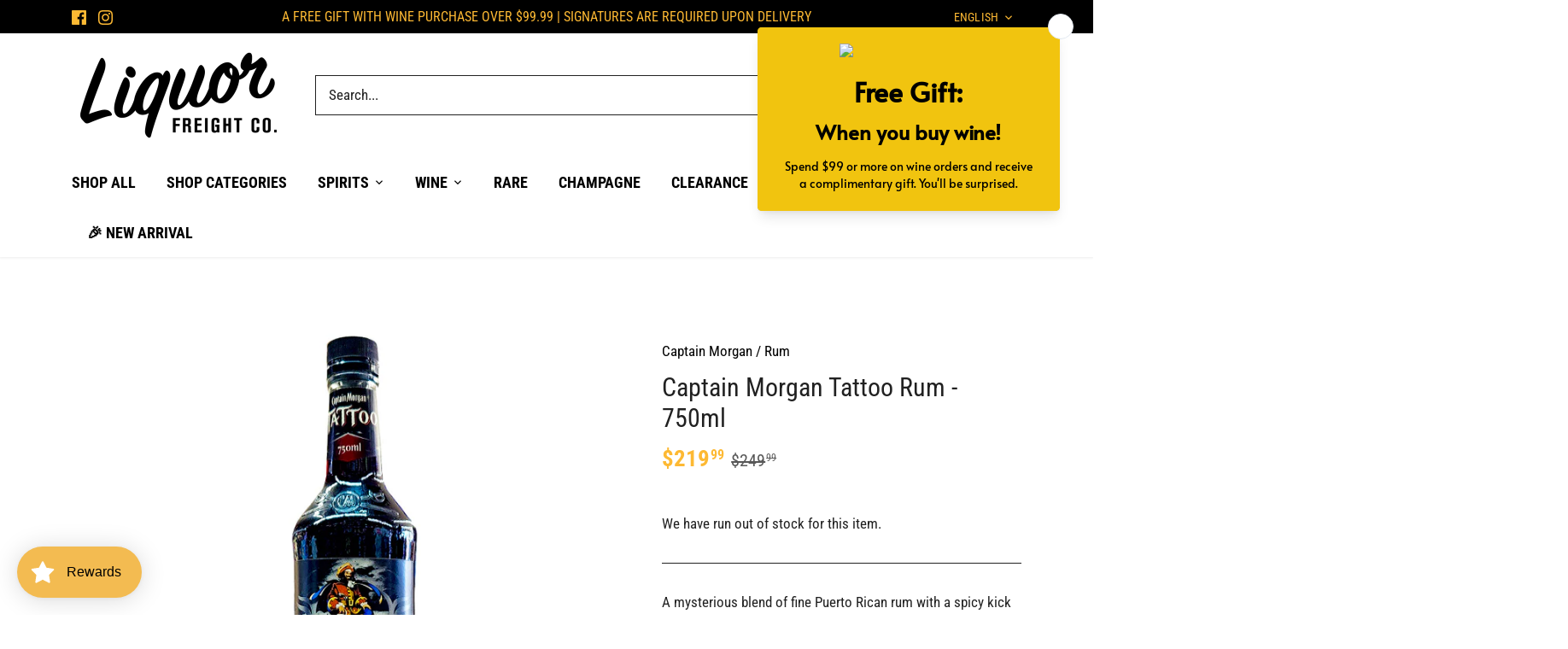

--- FILE ---
content_type: text/javascript; charset=utf-8
request_url: https://liquorfreight.com/products/captain-morgan-tattoo.js
body_size: -50
content:
{"id":7208568717495,"title":"Captain Morgan Tattoo Rum - 750ml","handle":"captain-morgan-tattoo","description":"\u003cdiv\u003e\u003cspan\u003eA mysterious blend of fine Puerto Rican rum with a spicy kick of energy to it. Captain Morgan Tattoo has to be one of the most unique tasting rums on the market today. It doesn't have that barrel aged great taste that most dark rum is known for, but instead it makes its mark with a very different liqueur flavor.\u003c\/span\u003e\u003c\/div\u003e\n\u003cdiv\u003e\u003cspan\u003eCaptain Morgan Tattoo is a bold variation crafted from fine, aged Puerto Rican rum. Its blended with a secret combination of premium and hot spices that makes for a sweet, warm finish.\u003c\/span\u003e\u003c\/div\u003e","published_at":"2023-05-31T08:29:26-07:00","created_at":"2022-09-30T13:13:16-07:00","vendor":"Captain Morgan","type":"Rum","tags":["rum","TATTOO"],"price":21999,"price_min":21999,"price_max":21999,"available":false,"price_varies":false,"compare_at_price":24999,"compare_at_price_min":24999,"compare_at_price_max":24999,"compare_at_price_varies":false,"variants":[{"id":41463077077175,"title":"Default Title","option1":"Default Title","option2":null,"option3":null,"sku":"","requires_shipping":true,"taxable":true,"featured_image":null,"available":false,"name":"Captain Morgan Tattoo Rum - 750ml","public_title":null,"options":["Default Title"],"price":21999,"weight":1814,"compare_at_price":24999,"inventory_management":"shopify","barcode":"087000505179","requires_selling_plan":false,"selling_plan_allocations":[]}],"images":["\/\/cdn.shopify.com\/s\/files\/1\/0609\/9605\/9319\/products\/CaptainMorganTattooRum_91985896-f3b8-4f3d-98c9-170a987fc99c.jpg?v=1679431083"],"featured_image":"\/\/cdn.shopify.com\/s\/files\/1\/0609\/9605\/9319\/products\/CaptainMorganTattooRum_91985896-f3b8-4f3d-98c9-170a987fc99c.jpg?v=1679431083","options":[{"name":"Title","position":1,"values":["Default Title"]}],"url":"\/products\/captain-morgan-tattoo","media":[{"alt":null,"id":24951326703799,"position":1,"preview_image":{"aspect_ratio":1.0,"height":750,"width":750,"src":"https:\/\/cdn.shopify.com\/s\/files\/1\/0609\/9605\/9319\/products\/CaptainMorganTattooRum_91985896-f3b8-4f3d-98c9-170a987fc99c.jpg?v=1679431083"},"aspect_ratio":1.0,"height":750,"media_type":"image","src":"https:\/\/cdn.shopify.com\/s\/files\/1\/0609\/9605\/9319\/products\/CaptainMorganTattooRum_91985896-f3b8-4f3d-98c9-170a987fc99c.jpg?v=1679431083","width":750}],"requires_selling_plan":false,"selling_plan_groups":[]}